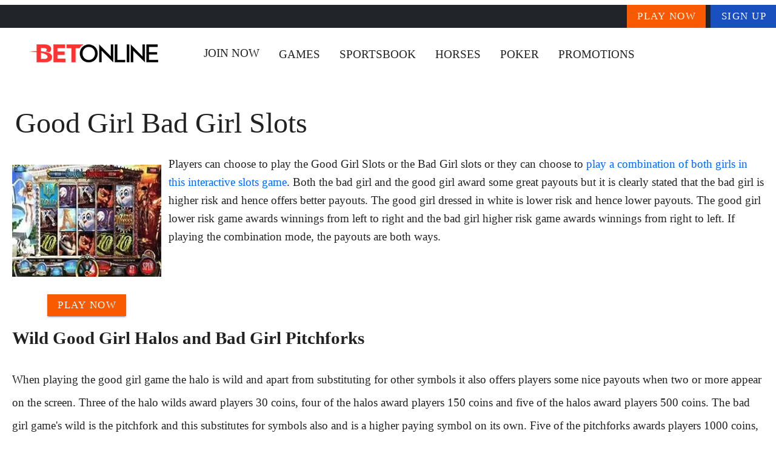

--- FILE ---
content_type: application/javascript
request_url: https://betonlinegames.com/_nuxt/BrzE9L3k.js
body_size: 1850
content:
import{a6 as L,a7 as S,a8 as E,a9 as O,aa as T,ab as $,ac as R,ad as _,ae as A,af as D,ag as q,ah as C,r as I,g as f,M as F,N as P}from"./vfTzodLe.js";var G=4;function M(n){return L(n,G)}var W="Expected a function";function z(n){if(typeof n!="function")throw new TypeError(W);return function(){var e=arguments;switch(e.length){case 0:return!n.call(this);case 1:return!n.call(this,e[0]);case 2:return!n.call(this,e[0],e[1]);case 3:return!n.call(this,e[0],e[1],e[2])}return!n.apply(this,e)}}function K(n,e,a,t){if(!S(n))return n;e=E(e,n);for(var s=-1,u=e.length,d=u-1,r=n;r!=null&&++s<u;){var o=O(e[s]),v=a;if(o==="__proto__"||o==="constructor"||o==="prototype")return n;if(s!=d){var p=r[o];v=void 0,v===void 0&&(v=S(p)?p:T(e[s+1])?[]:{})}$(r,o,v),r=r[o]}return n}function B(n,e,a){for(var t=-1,s=e.length,u={};++t<s;){var d=e[t],r=R(n,d);a(r,d)&&K(u,E(d,n),r)}return u}function Q(n,e){if(n==null)return{};var a=_(A(n),function(t){return[t]});return e=D(e),B(n,a,function(t,s){return e(t,s[0])})}function U(n,e){return Q(n,z(D(e)))}function X(n,e){return B(n,e,function(a,t){return q(n,t)})}var Y=C(function(n,e){return n==null?{}:X(n,e)}),w={kind:"Document",definitions:[{kind:"OperationDefinition",operation:"query",name:{kind:"Name",value:"pickBrand"},variableDefinitions:[{kind:"VariableDefinition",variable:{kind:"Variable",name:{kind:"Name",value:"nick"}},type:{kind:"NamedType",name:{kind:"Name",value:"String"}},directives:[]},{kind:"VariableDefinition",variable:{kind:"Variable",name:{kind:"Name",value:"soft"}},type:{kind:"NamedType",name:{kind:"Name",value:"String"}},directives:[]},{kind:"VariableDefinition",variable:{kind:"Variable",name:{kind:"Name",value:"defaultbrandnick"}},type:{kind:"NamedType",name:{kind:"Name",value:"String"}},directives:[]},{kind:"VariableDefinition",variable:{kind:"Variable",name:{kind:"Name",value:"hostname"}},type:{kind:"NamedType",name:{kind:"Name",value:"String"}},directives:[]},{kind:"VariableDefinition",variable:{kind:"Variable",name:{kind:"Name",value:"uri"}},type:{kind:"NamedType",name:{kind:"Name",value:"String"}},directives:[]}],directives:[],selectionSet:{kind:"SelectionSet",selections:[{kind:"Field",name:{kind:"Name",value:"pickBrand"},arguments:[{kind:"Argument",name:{kind:"Name",value:"nick"},value:{kind:"Variable",name:{kind:"Name",value:"nick"}}},{kind:"Argument",name:{kind:"Name",value:"soft"},value:{kind:"Variable",name:{kind:"Name",value:"soft"}}},{kind:"Argument",name:{kind:"Name",value:"defaultbrandnick"},value:{kind:"Variable",name:{kind:"Name",value:"defaultbrandnick"}}},{kind:"Argument",name:{kind:"Name",value:"hostname"},value:{kind:"Variable",name:{kind:"Name",value:"hostname"}}},{kind:"Argument",name:{kind:"Name",value:"uri"},value:{kind:"Variable",name:{kind:"Name",value:"uri"}}}],directives:[]}]}}],loc:{start:0,end:216}};w.loc.source={body:`query pickBrand($nick: String, $soft: String, $defaultbrandnick: String, $hostname: String, $uri: String) {
  pickBrand(nick: $nick, soft: $soft, defaultbrandnick: $defaultbrandnick, hostname: $hostname, uri: $uri)
}`,name:"GraphQL request",locationOffset:{line:1,column:1}};function g(n,e){if(n.kind==="FragmentSpread")e.add(n.name.value);else if(n.kind==="VariableDefinition"){var a=n.type;a.kind==="NamedType"&&e.add(a.name.value)}n.selectionSet&&n.selectionSet.selections.forEach(function(t){g(t,e)}),n.variableDefinitions&&n.variableDefinitions.forEach(function(t){g(t,e)}),n.definitions&&n.definitions.forEach(function(t){g(t,e)})}var b={};(function(){w.definitions.forEach(function(e){if(e.name){var a=new Set;g(e,a),b[e.name.value]=a}})})();function x(n,e){for(var a=0;a<n.definitions.length;a++){var t=n.definitions[a];if(t.name&&t.name.value==e)return t}}function H(n,e){var a={kind:n.kind,definitions:[x(n,e)]};n.hasOwnProperty("loc")&&(a.loc=n.loc);var t=b[e]||new Set,s=new Set,u=new Set;for(t.forEach(function(r){u.add(r)});u.size>0;){var d=u;u=new Set,d.forEach(function(r){if(!s.has(r)){s.add(r);var o=b[r]||new Set;o.forEach(function(v){u.add(v)})}})}return s.forEach(function(r){var o=x(n,r);o&&a.definitions.push(o)}),a}const J=H(w,"pickBrand"),Z=n=>n?n==="index.html"||n==="/index.html"?"/":n.indexOf("/")===0?n:`/${n}`:"",y=n=>typeof n=="string"&&(n.startsWith("http:")||n.startsWith("https:")||n.startsWith("//")),V=n=>{const e=n.to||n.href;return e?y(e)?e:Z(e):!1};function en(n,e){const a=I(!1),t=(l,c,i)=>(i&&i.preventDefault(),c.push(l),!1),s=(l,c)=>{if(l.nick||l.soft)return{click:i=>f(a)?!1:N(l.nick,l.soft)};if(c){const i=V(l);if(!y(i))return{click:m=>t(i,c,m)}}return{}},u=(l,c)=>{const i=M(l),m=V(i);if(delete i.href,delete i.to,m&&typeof m=="string"&&(y(m)||c?i.href=m:i.to=m),i.class=i.meta?.hideOn?[`d-${i.meta?.hideOn}-none`]:i.class?[i.class]:[],!l.href&&!l.to){if(i.external=!0,i.rel="external nofollow noopener noreferrer",!i.nick&&!i.soft)return{custom:!0};i.class.push({ldsdualring:f(a)}),i.class.push("lead"),i.href="#"}return i.class.push("inner-link"),U(c?Y(i,["to","href","class"]):i,h=>!h)},d=F();let r=f(n)?.download?.url;const o=f(n)?.defaultNick;d.public?.matomo&&d.public?.matomo?.siteId,d.public?.gtm&&d.public?.gtm?.id;const v=async(l=null,c=null)=>{if(r)return;const i=f(n).uri==="index.html"?"/":"/"+f(n).uri,m={nick:l,soft:c,defaultbrandnick:o,hostname:f(n).hostname,uri:i},{data:h}=await e.query({query:J,variables:m});if(!h||!Object.keys(h).length)return;const k=f(h)?.pickBrand;r=k?.download||k?.downloads?.casino,window&&(!k||k.tracked)&&(f(n).anl?.type==="gtm"?(window.dataLayer=window.dataLayer??[]).push({event:"lead",brand:k.title,vendor:k.Vendor,price:k.popularity,content_type:f(n).typename}):f(n).anl?.type==="matomo"&&(window._paq=window._paq??[]).push(["trackEvent","downloads",k.title,k.Vendor,k.popularity]))},p=()=>{r&&P(r,{external:!0})},N=async(l=null,c=null)=>{a.value=!0,await v(l,c),setTimeout(()=>a.value=!1,2e4),p()};return{lead:N,loadingLead:()=>a,makeAttrs:u,makeClick:s,loading:a}}export{V as f,Y as p,en as u};
//# sourceMappingURL=BrzE9L3k.js.map


--- FILE ---
content_type: application/javascript
request_url: https://betonlinegames.com/_nuxt/BfxHil9c.js
body_size: 1392
content:
import j from"./5ROTt9Gt.js";import q from"./DLFznYzj.js";import B from"./BPwkhb8f.js";import F from"./0AfSTkgs.js";import{V as L}from"./COMTJEAz.js";import{W as I,g as r,l as N,r as _,a0 as z,e as f,h as S,o as m,w as y,c as V,F as G,f as P,b as W,t as g,d as H}from"./vfTzodLe.js";import"./pN3QP6qd.js";import"./BrzE9L3k.js";import"./BRmLIYEP.js";import"./D4oHpMeJ.js";import"./CLX9uOcg.js";import"./DS5dijqe.js";import"./DGEpJG_W.js";import"./DPsZFJmX.js";import"./C_LrJ7Cg.js";import"./DdsASB6M.js";import"./COe6ErQq.js";import"./DvlAwMlc.js";import"./4XOcgMIK.js";import"./DQxfhFxH.js";import"./CAZ2m5OO.js";import"./iKkkxWbA.js";var h={kind:"Document",definitions:[{kind:"OperationDefinition",operation:"query",name:{kind:"Name",value:"JackpotsQuery"},variableDefinitions:[{kind:"VariableDefinition",variable:{kind:"Variable",name:{kind:"Name",value:"limit"}},type:{kind:"NamedType",name:{kind:"Name",value:"Int"}},directives:[]},{kind:"VariableDefinition",variable:{kind:"Variable",name:{kind:"Name",value:"order"}},type:{kind:"NamedType",name:{kind:"Name",value:"String"}},directives:[]},{kind:"VariableDefinition",variable:{kind:"Variable",name:{kind:"Name",value:"where"}},type:{kind:"NamedType",name:{kind:"Name",value:"JSON"}},directives:[]},{kind:"VariableDefinition",variable:{kind:"Variable",name:{kind:"Name",value:"attributes"}},type:{kind:"NamedType",name:{kind:"Name",value:"JSON"}},directives:[]}],directives:[],selectionSet:{kind:"SelectionSet",selections:[{kind:"Field",name:{kind:"Name",value:"JackpotsQuery"},arguments:[{kind:"Argument",name:{kind:"Name",value:"limit"},value:{kind:"Variable",name:{kind:"Name",value:"limit"}}},{kind:"Argument",name:{kind:"Name",value:"order"},value:{kind:"Variable",name:{kind:"Name",value:"order"}}},{kind:"Argument",name:{kind:"Name",value:"where"},value:{kind:"Variable",name:{kind:"Name",value:"where"}}},{kind:"Argument",name:{kind:"Name",value:"attributes"},value:{kind:"Variable",name:{kind:"Name",value:"attributes"}}}],directives:[]}]}}],loc:{start:0,end:170}};h.loc.source={body:`
query JackpotsQuery($limit: Int, $order: String,$where: JSON, $attributes: JSON) {
    JackpotsQuery(limit: $limit, order:$order,where: $where, attributes:$attributes)
}`,name:"GraphQL request",locationOffset:{line:1,column:1}};function k(e,a){if(e.kind==="FragmentSpread")a.add(e.name.value);else if(e.kind==="VariableDefinition"){var t=e.type;t.kind==="NamedType"&&a.add(t.name.value)}e.selectionSet&&e.selectionSet.selections.forEach(function(i){k(i,a)}),e.variableDefinitions&&e.variableDefinitions.forEach(function(i){k(i,a)}),e.definitions&&e.definitions.forEach(function(i){k(i,a)})}var b={};(function(){h.definitions.forEach(function(a){if(a.name){var t=new Set;k(a,t),b[a.name.value]=t}})})();function J(e,a){for(var t=0;t<e.definitions.length;t++){var i=e.definitions[t];if(i.name&&i.name.value==a)return i}}function K(e,a){var t={kind:e.kind,definitions:[J(e,a)]};e.hasOwnProperty("loc")&&(t.loc=e.loc);var i=b[a]||new Set,l=new Set,n=new Set;for(i.forEach(function(o){n.add(o)});n.size>0;){var v=n;n=new Set,v.forEach(function(o){if(!l.has(o)){l.add(o);var s=b[o]||new Set;s.forEach(function(c){n.add(c)})}})}return l.forEach(function(o){var s=J(e,o);s&&t.definitions.push(s)}),t}const M=K(h,"JackpotsQuery"),U={key:0,class:"text-jackpot font-weight-bold"},we={__name:"Jackpots",props:{amount:{type:Number,default:5},orderby:{type:String,default:"popularity"},disptype:{type:String,default:"list"},reviewOnly:{type:Boolean,default:!1},preloaded:{type:Array,default:()=>null},attributes:{type:Array,default:()=>null},hydratedEmpty:{type:Boolean,default:!1}},emits:["nodata"],async setup(e,{emit:a}){let t,i;const l=a,n=e,{reviewOnly:v,amount:o,orderby:s,preloaded:c}=I(n),p=N("page"),E=r(p)?.rels?.Title||r(p)?.rels?.title,D=r(p)?.typename,$=r(p)?.hostname,O=N("apollo");n.hydratedEmpty&&l("nodata");const T=_({where:{title:E,contentType:D,reviewOnly:v.value,hostname:$},limit:o.value,order:s.value,attributes:r(n.attributes)}),d=_(c.value);if(!n.hydratedEmpty&&!c.value){const{data:w}=([t,i]=z(()=>O.query({query:M,variables:T.value})),t=await t,i(),t);d.value=r(w)?.JackpotsQuery,d.value?.length===0&&l("nodata")}return(w,X)=>{const Q=j,x=q,A=B,R=F;return e.disptype==="list"?(m(),f(x,{key:0,data:r(d)},{title:y(()=>[(m(!0),V(G,null,P(r(d),(u,C)=>(m(),f(L,{key:C},{default:y(()=>[u["Current Jackpot"]?(m(),V("span",U,g(u["Current Jackpot"])+" on ",1)):S("",!0),W(Q,{to:u.uri},{default:y(()=>[H(g(u.Title||u.Event),1)]),_:2},1032,["to"])]),_:2},1024))),128))]),_:1},8,["data"])):e.disptype==="card"?(m(),f(A,{key:1,data:r(d),"is-jackpots":!0},null,8,["data"])):e.disptype==="table"?(m(),f(R,{key:2,data:r(d),"is-jackpots":!0},null,8,["data"])):S("",!0)}}};export{we as default};
//# sourceMappingURL=BfxHil9c.js.map
